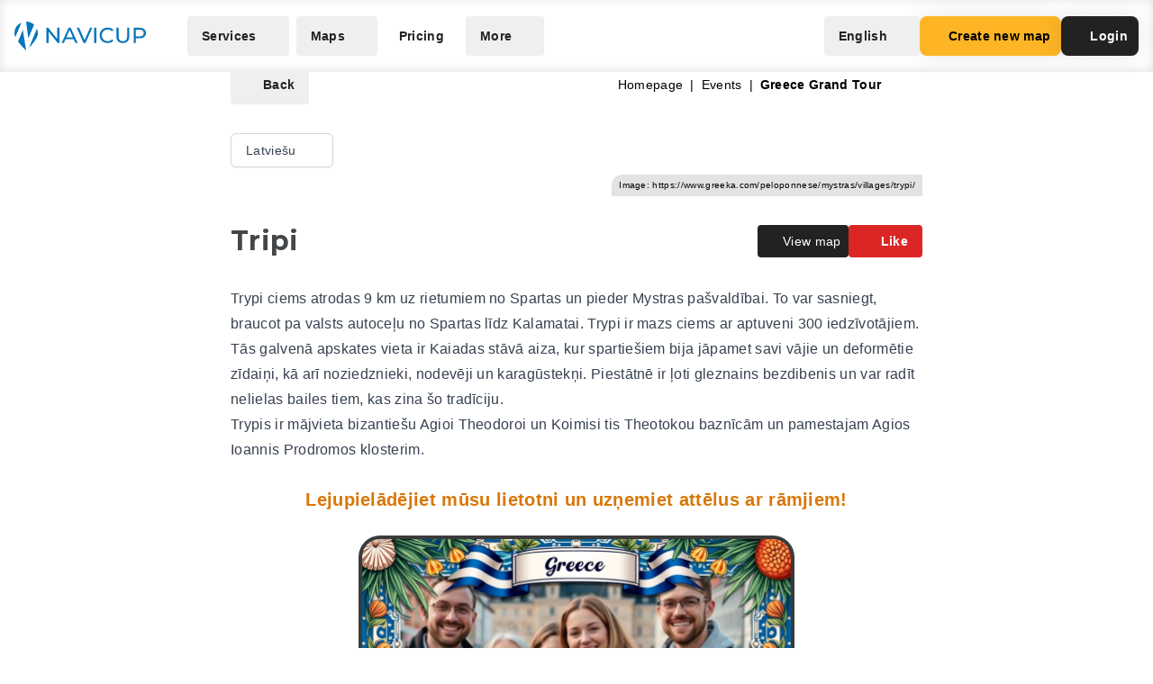

--- FILE ---
content_type: application/javascript
request_url: https://navicup.com/frontpage/public/dist/assets/Logo-vRa9mH3s.js
body_size: 161
content:
import{_ as l}from"./app-CcvL9cMb.js";import{c,b as e,o as t}from"./languages-DjGBg7kH.js";const o={},s={width:"132",height:"30",class:"fill-current"};function r(a,h){return t(),c("svg",s,[...h[0]||(h[0]=[e("path",{d:"M0 12l1 4L8 1C5 2 3 4 2 6l-2 6zM4 21l9 9L9 9 4 21zM22 3l-9-3 2 17 7-14zM16 27c4-3 10-10 10-15l-1-5-9 20zM54 8v14h-1l-9-11v11h-2V8h2l8 11V8h2zM67 19h-8l-1 3h-2l6-14h2l7 14h-2l-2-3zm-1-2l-3-7-3 7h6zM84 8l-6 14h-2L69 8h3l5 12 5-12h2zM85 8h2v14h-2V8zM90 15c0-4 3-7 7-7 2 0 4 0 6 2l-2 1a5 5 0 00-4-2c-3 0-5 3-5 6s2 6 5 6a5 5 0 004-2l2 1-6 3c-4-1-7-4-7-8zM105 16V8h2v8c0 3 1 5 4 5 2 0 4-2 4-5V8h2v8c0 4-2 6-6 6s-6-2-6-6zM132 13c0 3-2 5-6 5h-3v4h-2V8h5c4 0 6 2 6 5zm-2 0c0-2-1-4-4-4h-3v7h3c3 0 4-1 4-3z"},null,-1)])])}const M=l(o,[["render",r]]);export{M as default};


--- FILE ---
content_type: application/javascript
request_url: https://navicup.com/frontpage/public/dist/assets/PrimaryBtn-4eyrKCdK.js
body_size: 323
content:
import{l as u}from"./app-CcvL9cMb.js";import{E as d,v as b,d as f,z as y,am as h,y as g,l as n,o as m}from"./languages-DjGBg7kH.js";const k={__name:"PrimaryBtn",props:{href:{type:String,default:null},type:{type:String,default:"primary"},disabled:{type:Boolean,default:!1},external:{type:Boolean,default:!1}},emits:["click"],setup(e,{emit:r}){const t=e,o=r,a=n(()=>!!t.href),i=n(()=>t.href&&!t.href.includes("navicup.com")),s=n(()=>t.external||t.href?.includes("/admin")),c=l=>{!a.value&&!t.disabled&&(l.preventDefault(),o("click",l))};return(l,p)=>(m(),d(h(s.value?"a":a.value?g(u):"button"),{href:e.href,type:a.value?null:"button",rel:i.value?"noopener noreferrer":null,disabled:!a.value&&e.disabled,onClick:c,class:y(["duration-300 text-sm font-semibold gap-2.5 flex justify-center lg:inline-flex p-3 rounded-lg shadow-full",{"bg-nc-orange hover:bg-yellow-600 text-black":e.type=="primary","bg-nc-orange hover:bg-yellow-600 text-black":e.type=="orange","bg-lead hover:bg-opacity-70 text-white":e.type=="black","bg-white hover:bg-opacity-70 text-black":e.type=="white","bg-blue-500 hover:bg-blue-500 text-white":e.type=="secondary","bg-gray-500 hover:bg-gray-600 text-white":e.type=="tertiary","bg-transparent hover:bg-gray-200 text-black":e.type=="transparent","opacity-50 cursor-not-allowed":!a.value&&e.disabled}])},{default:b(()=>[f(l.$slots,"default")]),_:3},8,["href","type","rel","disabled","class"]))}};export{k as default};


--- FILE ---
content_type: application/javascript
request_url: https://navicup.com/frontpage/public/dist/assets/Footer-CcosPWlm.js
body_size: 534
content:
import{l as d}from"./app-CcvL9cMb.js";import f from"./FacebookLink-BlOB8XwS.js";import{r as i,c as m,b as e,a as t,v as s,y as g,x as u,t as l,G as h,o as v}from"./languages-DjGBg7kH.js";const x={class:"relative bg-lead overflow-hidden"},_={class:"max-w-screen-xl mx-auto flex flex-col px-4 relative"},y={class:"flex flex-col lg:flex-row w-full space-y-4 lg:space-y-0 items-center lg:justify-between border-b border-white border-opacity-10 py-8"},w={class:"flex items-center gap-4"},b={class:"flex flex-col lg:flex-row lg:space-x-2 items-center lg:ml-8"},k={class:"flex flex-col lg:flex-row items-center w-full justify-between text-xs text-white text-opacity-60 py-2 space-y-2 lg:space-y-0"},A={__name:"Footer",setup(N){return(o,a)=>{const c=i("Logo"),n=i("GooglePlay"),p=i("AppleStore"),r=i("TertiaryButton");return v(),m("div",x,[a[1]||(a[1]=e("div",{class:"absolute inset-0 w-full h-full opacity-20"},[e("img",{class:"w-full h-full object-cover",src:"https://navicup.com/public/template/img/footer_map_kpo8ni.webp",height:"145",loading:"lazy",alt:"footer image"})],-1)),e("div",_,[e("div",y,[e("div",w,[t(g(d),{href:o.$route("index"),"aria-label":"Navicup homepage button"},{default:s(()=>[t(c,{class:"text-white"})]),_:1},8,["href"]),t(n),t(p),t(f)]),e("div",b,[t(r,{href:o.$route("privacyPolicy.index"),inverse:""},{default:s(()=>[u(l(o.$t("nav.privacyPolicy")),1)]),_:1},8,["href"]),t(r,{href:o.$route("termsAndConditions.index"),inverse:""},{default:s(()=>[u(l(o.$t("nav.termsAndConditions")),1)]),_:1},8,["href"])])]),e("div",k,[e("p",null,"Copyright @ Navicup "+l(new Date().getFullYear()),1),a[0]||(a[0]=h('<a href="https://navicup.com/audio-guide">#audio guided tours</a><a href="https://navicup.com/audio-guide">#guided tours app</a><a href="https://navicup.com/audio-guide">#self guided tours</a><a href="https://navicup.com/audio-guide">#self-guided tour app</a><a href="https://navicup.com/audio-guide">#audio guide</a><a href="https://navicup.com/audio-guide">#audio guide system</a><a href="https://navicup.com/audio-guide">#museum app</a><a href="https://navicup.com/audio-guide">#audio guide app</a>',8))])])])}}};export{A as default};


--- FILE ---
content_type: application/javascript
request_url: https://navicup.com/frontpage/public/dist/assets/Navigation-Dz7Zyc0t.js
body_size: 2670
content:
import{u as W,V as J,h as F,r as C,c as b,b as u,a as t,v as n,y as f,x as l,t as i,o as g,F as M,A as T,E as v,D as V,B as K,H as X,l as y,g as Y}from"./languages-DjGBg7kH.js";import{r as Z,l as G}from"./app-CcvL9cMb.js";import{I as $}from"./iconify-GNubkJya.js";import{g as q}from"./shared-Dhw0-QPx.js";import x from"./LoginModal-BQNcX2Df.js";import p from"./PrimaryBtn-4eyrKCdK.js";import z from"./TertiaryButton-CAKK25fv.js";import"./keyboard-BiqTU7ih.js";const _={class:"w-full fixed top-0 flex items-center h-16 md:h-20 px-4 z-30",style:{background:"rgba(255, 255, 255, 0.9)","box-shadow":"inset 0 -1px 12px rgba(0, 0, 0, 0.12)","backdrop-filter":"blur(6px)"}},ee={class:"flex items-center w-full justify-between"},oe={class:"flex items-center"},ne={class:"hidden lg:flex space-x-2 items-center ml-8"},te={class:"hidden lg:flex items-center gap-2"},le={class:"absolute top-0 left-0 w-full h-screen bg-white px-4 shadow-lg b border-b border-gray-200",style:{"z-index":"3"}},ie={class:"flex flex-col h-screen"},ae={class:"flex w-full justify-between h-16 items-center"},se={class:"grid grid-cols-2 mt-2 pb-4 gap-2 border-b border-gray-200"},re={class:"flex flex-col gap-2 mt-4 pb-4"},ue={key:0,class:"flex mt-4 justify-between"},de=["onClick"],fe=["src"],Ce={__name:"Navigation",setup($e){const E=F(null),S=e=>{r.openMenu=!1,E.value.showLoginModal(e)},R=y(()=>q("logged_email")),N=y(()=>!!R.value),I=()=>{fetch("https://navicup.com/public/pages/social-login/logout.php").then(e=>location.reload())};setTimeout(()=>{document.querySelectorAll('a[role="menuitem"]').forEach(o=>{o.onclick=()=>{setTimeout(()=>document.querySelector(".mx-auto.w-full").click(),450)}}),B(w.locale.value)},250);const w=W(),k=[{name:"Eesti",code:"ee",flagCode:"ee"},{name:"English",code:"en",flagCode:"us"},{name:"Suomi",code:"fi",flagCode:"fi"},{name:"Svenska",code:"se",flagCode:"se"},{name:"Deutsch",code:"de",flagCode:"de"},{name:"Español",code:"es",flagCode:"es"},{name:"Italiano",code:"it",flagCode:"it"},{name:"Polski",code:"pl",flagCode:"pl"},{name:"Français",code:"fr",flagCode:"fr"},{name:"Українська",code:"uk",flagCode:"ua"}],A=["en"],U=["ee","en","se","fi","de","es","it","pl","fr","uk"],B=e=>{localStorage.setItem("locale",e);const o=j().current();if(o&&o!=""&&U.includes(o.split(".").pop(-1))){const c=o.substring(0,o.lastIndexOf("."));Z.get(j(c+"."+e))}A.includes(e)||(A.push(e),fetch(`https://navicup.com/frontpage/resources/lang/${e}.json`).then(c=>c.json()).then(c=>{w.setLocaleMessage(e,c)}))},j=J("route"),r=Y({openMenu:!1,phoneLanguageAccordion:!1}),Q=y(()=>k.find(e=>e.code===w.locale.value)||k[1]),L=F(Q.value.name),H=e=>`https://flagcdn.com/${e}.svg`,D=(e,o)=>{L.value=e,B(o),w.locale.value=o,r.openMenu=!1;const s=new URL(window.location.href).pathname.split("/").filter(Boolean);if(!s.some(h=>h.toLowerCase()==="object"||h.toLowerCase()==="objects"))return;const m=window.supportedLocales||[],d=s[s.length-1].toLowerCase();m.find(h=>{const[O,P]=h.split("_");return O.toLowerCase()===d||P.toLowerCase()===d})?s[s.length-1]=o.toLowerCase():s.push(o.toLowerCase()),window.location.href="/"+s.join("/")};return(e,o)=>{const c=C("FullLogo"),s=C("DropdownLink"),m=C("DropdownMenuItem"),d=C("MobileMenuButton");return g(),b(M,null,[u("div",_,[u("div",ee,[u("div",oe,[t(f(G),{href:e.$route("index"),"aria-label":"Navicup homepage button"},{default:n(()=>[t(c,{class:"w-8 h-auto"})]),_:1},8,["href"]),u("div",ne,[t(m,null,{name:n(()=>[l(i(e.$t("ourServices")),1)]),links:n(()=>[t(s,{href:e.$route(`museum.index.${e.$root.$i18n.locale}`)},{heading:n(()=>[l(i(e.$t("museums.title")),1)]),_:1},8,["href"]),t(s,{href:e.$route(`schools.index.${e.$root.$i18n.locale}`)},{heading:n(()=>[l(i(e.$t("schools.title")),1)]),_:1},8,["href"]),t(s,{href:e.$route(`audioguide.index.${e.$root.$i18n.locale}`)},{heading:n(()=>[l(i(e.$t("audioguide.title")),1)]),_:1},8,["href"]),t(s,{href:e.$route(`competition.index.${e.$root.$i18n.locale}`)},{heading:n(()=>[l(i(e.$t("competition.title")),1)]),_:1},8,["href"]),t(s,{href:e.$route(`branding.index.${e.$root.$i18n.locale}`)},{heading:n(()=>[l(i(e.$t("branding.title")),1)]),_:1},8,["href"]),t(s,{href:e.$route(`localGov.index.${e.$root.$i18n.locale}`)},{heading:n(()=>[l(i(e.$t("localGov.title")),1)]),_:1},8,["href"]),t(s,{href:e.$route(`serviceSales.index.${e.$root.$i18n.locale}`)},{heading:n(()=>[l(i(e.$t("serviceSales.title")),1)]),_:1},8,["href"])]),_:1}),t(m,null,{name:n(()=>[l(i(e.$t("maps")),1)]),links:n(()=>[t(s,{href:e.$route("activeEvents.index")},{heading:n(()=>[l(i(e.$t("activeEvents.header")),1)]),desc:n(()=>[l(i(e.$t("activeEvents.desc")),1)]),_:1},8,["href"]),t(s,{href:e.$route("archivedEvents.index")},{heading:n(()=>[l(i(e.$t("activeEvents.archiveBtn")),1)]),_:1},8,["href"])]),_:1}),t(z,{href:e.$route(`pricing.index.${e.$root.$i18n.locale}`)},{default:n(()=>[l(i(e.$t("nav.priceList")),1)]),_:1},8,["href"]),t(m,null,{name:n(()=>[l(i(e.$t("nav.more")),1)]),links:n(()=>[t(m,{fullWidth:"true"},{name:n(()=>[l(i(e.$t("nav.videoTutorials.heading")),1)]),desc:n(()=>[l(i(e.$t("nav.videoTutorials.descr")),1)]),links:n(()=>[t(s,{href:e.$route(`audiovideo.index.${e.$root.$i18n.locale}`)},{heading:n(()=>[l(i(e.$t("pages.audio.tutorials")),1)]),_:1},8,["href"]),t(s,{href:e.$route(`competitionguidevideo.index.${e.$root.$i18n.locale}`)},{heading:n(()=>[l(i(e.$t("pages.gamesAndComp.tutorials")),1)]),_:1},8,["href"])]),_:1}),t(s,{href:e.$route(`contact.index.${e.$root.$i18n.locale}`)},{heading:n(()=>[l(i(e.$t("nav.contact.heading")),1)]),desc:n(()=>[l(i(e.$t("nav.contact.desc")),1)]),_:1},8,["href"]),t(s,{href:e.$route(`faq.index.${e.$root.$i18n.locale}`)},{heading:n(()=>[l(i(e.$t("nav.FAQ.heading")),1)]),desc:n(()=>[l(i(e.$t("nav.FAQ.desc")),1)]),_:1},8,["href"])]),_:1})])]),u("div",te,[u("div",null,[t(m,null,{name:n(()=>[l(i(L.value),1)]),links:n(()=>[(g(),b(M,null,T(k,a=>t(s,{key:a.code,onClick:h=>D(a.name,a.code)},{heading:n(()=>[l(i(a.name),1)]),_:2},1032,["onClick"])),64))]),_:1}),o[17]||(o[17]=u("div",null,null,-1))]),t(p,{href:e.$route("createNewMap.index"),type:"orange"},{default:n(()=>[t(f($),{icon:"mdi:map-outline",class:"w-5 h-5"}),l(" "+i(e.$t("nav.createNewMap")),1)]),_:1},8,["href"]),f(q)("is_logged_in")=="admin"?(g(),v(p,{key:0,href:"https://navicup.com/admin/",type:"black"},{default:n(()=>[t(f($),{icon:"mdi:account-cog-outline",class:"w-5 h-5"}),o[18]||(o[18]=l(" Admin ",-1))]),_:1})):V("",!0),N.value?(g(),v(p,{key:1,onClick:o[0]||(o[0]=a=>I()),type:"white"},{default:n(()=>[t(f($),{icon:"mdi:account-outline",class:"w-5 h-5"}),o[19]||(o[19]=l(" Logout ",-1))]),_:1})):(g(),v(p,{key:2,onClick:o[1]||(o[1]=a=>S("login")),type:"black"},{default:n(()=>[t(f($),{icon:"mdi:account-outline",class:"w-5 h-5"}),o[20]||(o[20]=l(" Login ",-1))]),_:1}))]),u("button",{onClick:o[2]||(o[2]=a=>r.openMenu=!r.openMenu),class:"lg:hidden cursor-pointer hover:bg-foggy-day p-2 rounded","aria-label":"Main menu toggle button"},[t(f($),{icon:"mdi:hamburger-menu",class:"w-6 h-6 text-nc-blue"})])]),K(u("div",le,[u("div",ie,[u("div",ae,[t(f(G),{onClick:o[3]||(o[3]=a=>r.openMenu=!1),href:e.$route("index")},{default:n(()=>[t(c,{class:"w-8 h-auto"})]),_:1},8,["href"]),u("div",{onClick:o[4]||(o[4]=a=>r.openMenu=!r.openMenu),class:"p-2 hover:bg-foggy-day"},[t(f($),{icon:"mdi:close",class:"w-6 h-6 text-lead"})])]),u("div",se,[t(d,{href:e.$route(`museum.index.${e.$root.$i18n.locale}`)},{default:n(()=>[l(i(e.$t("museums.title")),1)]),_:1},8,["href"]),t(d,{href:e.$route(`schools.index.${e.$root.$i18n.locale}`)},{default:n(()=>[l(i(e.$t("schools.title")),1)]),_:1},8,["href"]),t(d,{onClick:o[5]||(o[5]=a=>r.openMenu=!1),href:e.$route(`audioguide.index.${e.$root.$i18n.locale}`)},{default:n(()=>[l(i(e.$t("audioguide.title")),1)]),_:1},8,["href"]),t(d,{onClick:o[6]||(o[6]=a=>r.openMenu=!1),href:e.$route(`competition.index.${e.$root.$i18n.locale}`)},{default:n(()=>[l(i(e.$t("competition.title")),1)]),_:1},8,["href"]),t(d,{onClick:o[7]||(o[7]=a=>r.openMenu=!1),href:e.$route(`branding.index.${e.$root.$i18n.locale}`)},{default:n(()=>[l(i(e.$t("branding.title")),1)]),_:1},8,["href"]),t(d,{onClick:o[8]||(o[8]=a=>r.openMenu=!1),href:e.$route(`localGov.index.${e.$root.$i18n.locale}`)},{default:n(()=>[l(i(e.$t("localGov.title")),1)]),_:1},8,["href"]),t(d,{onClick:o[9]||(o[9]=a=>r.openMenu=!1),href:e.$route(`serviceSales.index.${e.$root.$i18n.locale}`)},{default:n(()=>[l(i(e.$t("serviceSales.title")),1)]),_:1},8,["href"]),t(d,{onClick:o[10]||(o[10]=a=>r.openMenu=!1),href:e.$route(`contact.index.${e.$root.$i18n.locale}`)},{default:n(()=>[l(i(e.$t("nav.contact.heading")),1)]),_:1},8,["href"]),t(d,{onClick:o[11]||(o[11]=a=>r.openMenu=!1),href:e.$route(`pricing.index.${e.$root.$i18n.locale}`)},{default:n(()=>[l(i(e.$t("nav.priceList")),1)]),_:1},8,["href"]),t(d,{onClick:o[12]||(o[12]=a=>r.openMenu=!1),href:e.$route("activeEvents.index")},{default:n(()=>[l(i(e.$t("activeEvents.header")),1)]),_:1},8,["href"])]),u("div",re,[t(p,{onClick:o[13]||(o[13]=a=>r.openMenu=!1),href:e.$route("createNewMap.index")},{default:n(()=>[t(f($),{icon:"mdi:map-outline",class:"w-5 h-5"}),l(" "+i(e.$t("nav.createNewMap")),1)]),_:1},8,["href"]),N.value?(g(),v(p,{key:0,onClick:o[14]||(o[14]=a=>I()),type:"white"},{default:n(()=>[t(f($),{icon:"mdi:account-cog-outline",class:"w-5 h-5"}),o[21]||(o[21]=l(" Logout ",-1))]),_:1})):(g(),v(p,{key:1,onClick:o[15]||(o[15]=a=>S("login")),type:"black"},{default:n(()=>[t(f($),{icon:"mdi:account-outline",class:"w-5 h-5"}),o[22]||(o[22]=l(" Login ",-1))]),_:1})),u("div",null,[t(z,{class:"w-full",onClick:o[16]||(o[16]=a=>r.phoneLanguageAccordion=!r.phoneLanguageAccordion)},{default:n(()=>[t(f($),{icon:"mdi:language",class:"w-5 h-5"}),l(" "+i(L.value),1)]),_:1}),r.phoneLanguageAccordion?(g(),b("div",ue,[(g(),b(M,null,T(k,a=>u("button",{key:a.code,onClick:h=>D(a.name,a.code)},[u("img",{src:H(a.flagCode),class:"h-10 w-10 rounded-full",loading:"lazy"},null,8,fe)],8,de)),64))])):V("",!0)])])])],512),[[X,r.openMenu]])]),t(x,{ref_key:"loginModalComponent",ref:E},null,512)],64)}}};export{Ce as default};
